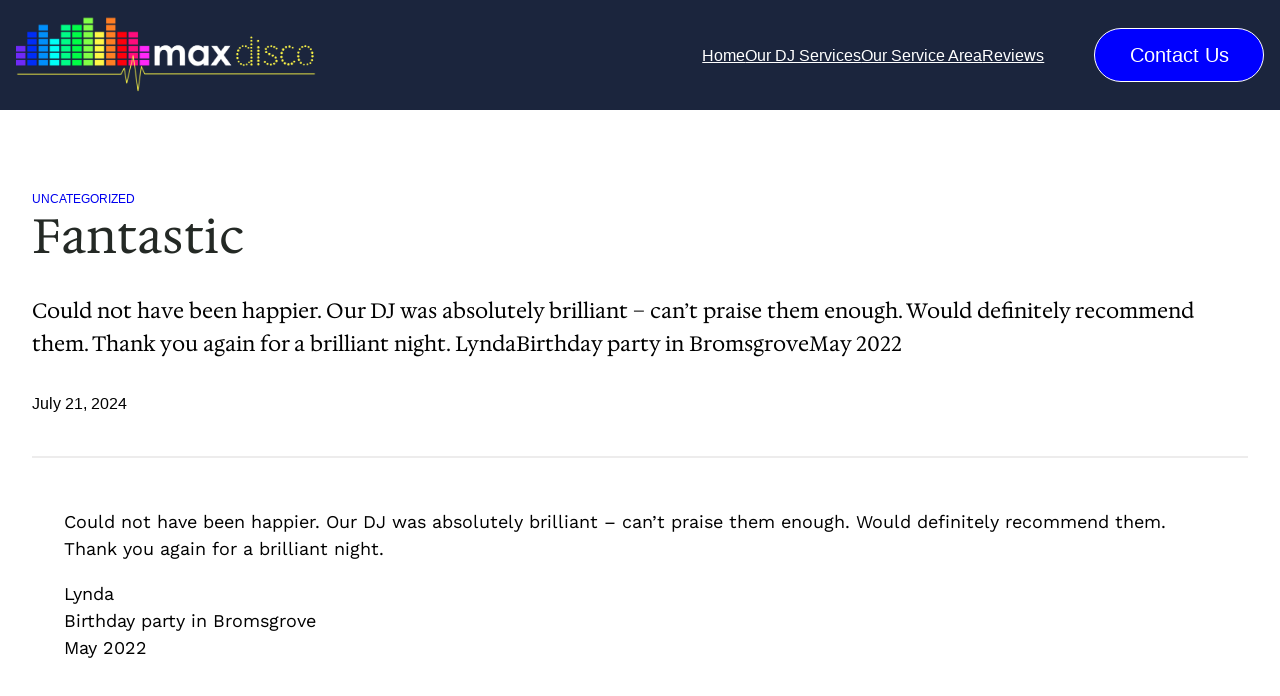

--- FILE ---
content_type: text/html; charset=UTF-8
request_url: https://maxdisco.co.uk/2024/07/21/fantastic-2/
body_size: 19973
content:
<!DOCTYPE html>
<html lang="en-US">
<head>
	<meta charset="UTF-8" />
	<meta name="viewport" content="width=device-width, initial-scale=1" />
<meta name='robots' content='max-image-preview:large' />
<title>Fantastic &#8211; MaxDisco</title>
<link rel="alternate" type="application/rss+xml" title="MaxDisco &raquo; Feed" href="https://maxdisco.co.uk/feed/" />
<link rel="alternate" type="application/rss+xml" title="MaxDisco &raquo; Comments Feed" href="https://maxdisco.co.uk/comments/feed/" />
<script>
window._wpemojiSettings = {"baseUrl":"https:\/\/s.w.org\/images\/core\/emoji\/15.0.3\/72x72\/","ext":".png","svgUrl":"https:\/\/s.w.org\/images\/core\/emoji\/15.0.3\/svg\/","svgExt":".svg","source":{"concatemoji":"https:\/\/maxdisco.co.uk\/wp-includes\/js\/wp-emoji-release.min.js?ver=6.5.7"}};
/*! This file is auto-generated */
!function(i,n){var o,s,e;function c(e){try{var t={supportTests:e,timestamp:(new Date).valueOf()};sessionStorage.setItem(o,JSON.stringify(t))}catch(e){}}function p(e,t,n){e.clearRect(0,0,e.canvas.width,e.canvas.height),e.fillText(t,0,0);var t=new Uint32Array(e.getImageData(0,0,e.canvas.width,e.canvas.height).data),r=(e.clearRect(0,0,e.canvas.width,e.canvas.height),e.fillText(n,0,0),new Uint32Array(e.getImageData(0,0,e.canvas.width,e.canvas.height).data));return t.every(function(e,t){return e===r[t]})}function u(e,t,n){switch(t){case"flag":return n(e,"\ud83c\udff3\ufe0f\u200d\u26a7\ufe0f","\ud83c\udff3\ufe0f\u200b\u26a7\ufe0f")?!1:!n(e,"\ud83c\uddfa\ud83c\uddf3","\ud83c\uddfa\u200b\ud83c\uddf3")&&!n(e,"\ud83c\udff4\udb40\udc67\udb40\udc62\udb40\udc65\udb40\udc6e\udb40\udc67\udb40\udc7f","\ud83c\udff4\u200b\udb40\udc67\u200b\udb40\udc62\u200b\udb40\udc65\u200b\udb40\udc6e\u200b\udb40\udc67\u200b\udb40\udc7f");case"emoji":return!n(e,"\ud83d\udc26\u200d\u2b1b","\ud83d\udc26\u200b\u2b1b")}return!1}function f(e,t,n){var r="undefined"!=typeof WorkerGlobalScope&&self instanceof WorkerGlobalScope?new OffscreenCanvas(300,150):i.createElement("canvas"),a=r.getContext("2d",{willReadFrequently:!0}),o=(a.textBaseline="top",a.font="600 32px Arial",{});return e.forEach(function(e){o[e]=t(a,e,n)}),o}function t(e){var t=i.createElement("script");t.src=e,t.defer=!0,i.head.appendChild(t)}"undefined"!=typeof Promise&&(o="wpEmojiSettingsSupports",s=["flag","emoji"],n.supports={everything:!0,everythingExceptFlag:!0},e=new Promise(function(e){i.addEventListener("DOMContentLoaded",e,{once:!0})}),new Promise(function(t){var n=function(){try{var e=JSON.parse(sessionStorage.getItem(o));if("object"==typeof e&&"number"==typeof e.timestamp&&(new Date).valueOf()<e.timestamp+604800&&"object"==typeof e.supportTests)return e.supportTests}catch(e){}return null}();if(!n){if("undefined"!=typeof Worker&&"undefined"!=typeof OffscreenCanvas&&"undefined"!=typeof URL&&URL.createObjectURL&&"undefined"!=typeof Blob)try{var e="postMessage("+f.toString()+"("+[JSON.stringify(s),u.toString(),p.toString()].join(",")+"));",r=new Blob([e],{type:"text/javascript"}),a=new Worker(URL.createObjectURL(r),{name:"wpTestEmojiSupports"});return void(a.onmessage=function(e){c(n=e.data),a.terminate(),t(n)})}catch(e){}c(n=f(s,u,p))}t(n)}).then(function(e){for(var t in e)n.supports[t]=e[t],n.supports.everything=n.supports.everything&&n.supports[t],"flag"!==t&&(n.supports.everythingExceptFlag=n.supports.everythingExceptFlag&&n.supports[t]);n.supports.everythingExceptFlag=n.supports.everythingExceptFlag&&!n.supports.flag,n.DOMReady=!1,n.readyCallback=function(){n.DOMReady=!0}}).then(function(){return e}).then(function(){var e;n.supports.everything||(n.readyCallback(),(e=n.source||{}).concatemoji?t(e.concatemoji):e.wpemoji&&e.twemoji&&(t(e.twemoji),t(e.wpemoji)))}))}((window,document),window._wpemojiSettings);
</script>
<style id='wp-block-site-logo-inline-css'>
.wp-block-site-logo{box-sizing:border-box;line-height:0}.wp-block-site-logo a{display:inline-block;line-height:0}.wp-block-site-logo.is-default-size img{height:auto;width:120px}.wp-block-site-logo img{height:auto;max-width:100%}.wp-block-site-logo a,.wp-block-site-logo img{border-radius:inherit}.wp-block-site-logo.aligncenter{margin-left:auto;margin-right:auto;text-align:center}.wp-block-site-logo.is-style-rounded{border-radius:9999px}
</style>
<style id='wp-block-navigation-link-inline-css'>
.wp-block-navigation .wp-block-navigation-item__label{overflow-wrap:break-word}.wp-block-navigation .wp-block-navigation-item__description{display:none}.link-ui-tools{border-top:1px solid #f0f0f0;padding:8px}.link-ui-block-inserter{padding-top:8px}.link-ui-block-inserter__back{margin-left:8px;text-transform:uppercase}.components-popover-pointer-events-trap{background-color:initial;cursor:pointer;inset:0;position:fixed;z-index:1000000}
</style>
<link rel='stylesheet' id='wp-block-navigation-css' href='https://maxdisco.co.uk/wp-includes/blocks/navigation/style.min.css?ver=6.5.7' media='all' />
<style id='wp-block-button-inline-css'>
.wp-block-button__link{box-sizing:border-box;cursor:pointer;display:inline-block;text-align:center;word-break:break-word}.wp-block-button__link.aligncenter{text-align:center}.wp-block-button__link.alignright{text-align:right}:where(.wp-block-button__link){border-radius:9999px;box-shadow:none;padding:calc(.667em + 2px) calc(1.333em + 2px);text-decoration:none}.wp-block-button[style*=text-decoration] .wp-block-button__link{text-decoration:inherit}.wp-block-buttons>.wp-block-button.has-custom-width{max-width:none}.wp-block-buttons>.wp-block-button.has-custom-width .wp-block-button__link{width:100%}.wp-block-buttons>.wp-block-button.has-custom-font-size .wp-block-button__link{font-size:inherit}.wp-block-buttons>.wp-block-button.wp-block-button__width-25{width:calc(25% - var(--wp--style--block-gap, .5em)*.75)}.wp-block-buttons>.wp-block-button.wp-block-button__width-50{width:calc(50% - var(--wp--style--block-gap, .5em)*.5)}.wp-block-buttons>.wp-block-button.wp-block-button__width-75{width:calc(75% - var(--wp--style--block-gap, .5em)*.25)}.wp-block-buttons>.wp-block-button.wp-block-button__width-100{flex-basis:100%;width:100%}.wp-block-buttons.is-vertical>.wp-block-button.wp-block-button__width-25{width:25%}.wp-block-buttons.is-vertical>.wp-block-button.wp-block-button__width-50{width:50%}.wp-block-buttons.is-vertical>.wp-block-button.wp-block-button__width-75{width:75%}.wp-block-button.is-style-squared,.wp-block-button__link.wp-block-button.is-style-squared{border-radius:0}.wp-block-button.no-border-radius,.wp-block-button__link.no-border-radius{border-radius:0!important}.wp-block-button .wp-block-button__link:where(.is-style-outline),.wp-block-button:where(.is-style-outline)>.wp-block-button__link{border:2px solid;padding:.667em 1.333em}.wp-block-button .wp-block-button__link:where(.is-style-outline):not(.has-text-color),.wp-block-button:where(.is-style-outline)>.wp-block-button__link:not(.has-text-color){color:currentColor}.wp-block-button .wp-block-button__link:where(.is-style-outline):not(.has-background),.wp-block-button:where(.is-style-outline)>.wp-block-button__link:not(.has-background){background-color:initial;background-image:none}.wp-block-button .wp-block-button__link:where(.has-border-color){border-width:initial}.wp-block-button .wp-block-button__link:where([style*=border-top-color]){border-top-width:medium}.wp-block-button .wp-block-button__link:where([style*=border-right-color]){border-right-width:medium}.wp-block-button .wp-block-button__link:where([style*=border-bottom-color]){border-bottom-width:medium}.wp-block-button .wp-block-button__link:where([style*=border-left-color]){border-left-width:medium}.wp-block-button .wp-block-button__link:where([style*=border-style]){border-width:initial}.wp-block-button .wp-block-button__link:where([style*=border-top-style]){border-top-width:medium}.wp-block-button .wp-block-button__link:where([style*=border-right-style]){border-right-width:medium}.wp-block-button .wp-block-button__link:where([style*=border-bottom-style]){border-bottom-width:medium}.wp-block-button .wp-block-button__link:where([style*=border-left-style]){border-left-width:medium}
</style>
<style id='wp-block-buttons-inline-css'>
.wp-block-buttons.is-vertical{flex-direction:column}.wp-block-buttons.is-vertical>.wp-block-button:last-child{margin-bottom:0}.wp-block-buttons>.wp-block-button{display:inline-block;margin:0}.wp-block-buttons.is-content-justification-left{justify-content:flex-start}.wp-block-buttons.is-content-justification-left.is-vertical{align-items:flex-start}.wp-block-buttons.is-content-justification-center{justify-content:center}.wp-block-buttons.is-content-justification-center.is-vertical{align-items:center}.wp-block-buttons.is-content-justification-right{justify-content:flex-end}.wp-block-buttons.is-content-justification-right.is-vertical{align-items:flex-end}.wp-block-buttons.is-content-justification-space-between{justify-content:space-between}.wp-block-buttons.aligncenter{text-align:center}.wp-block-buttons:not(.is-content-justification-space-between,.is-content-justification-right,.is-content-justification-left,.is-content-justification-center) .wp-block-button.aligncenter{margin-left:auto;margin-right:auto;width:100%}.wp-block-buttons[style*=text-decoration] .wp-block-button,.wp-block-buttons[style*=text-decoration] .wp-block-button__link{text-decoration:inherit}.wp-block-buttons.has-custom-font-size .wp-block-button__link{font-size:inherit}.wp-block-button.aligncenter{text-align:center}
</style>
<style id='wp-block-group-inline-css'>
.wp-block-group{box-sizing:border-box}
</style>
<style id='wp-block-columns-inline-css'>
.wp-block-columns{align-items:normal!important;box-sizing:border-box;display:flex;flex-wrap:wrap!important}@media (min-width:782px){.wp-block-columns{flex-wrap:nowrap!important}}.wp-block-columns.are-vertically-aligned-top{align-items:flex-start}.wp-block-columns.are-vertically-aligned-center{align-items:center}.wp-block-columns.are-vertically-aligned-bottom{align-items:flex-end}@media (max-width:781px){.wp-block-columns:not(.is-not-stacked-on-mobile)>.wp-block-column{flex-basis:100%!important}}@media (min-width:782px){.wp-block-columns:not(.is-not-stacked-on-mobile)>.wp-block-column{flex-basis:0;flex-grow:1}.wp-block-columns:not(.is-not-stacked-on-mobile)>.wp-block-column[style*=flex-basis]{flex-grow:0}}.wp-block-columns.is-not-stacked-on-mobile{flex-wrap:nowrap!important}.wp-block-columns.is-not-stacked-on-mobile>.wp-block-column{flex-basis:0;flex-grow:1}.wp-block-columns.is-not-stacked-on-mobile>.wp-block-column[style*=flex-basis]{flex-grow:0}:where(.wp-block-columns){margin-bottom:1.75em}:where(.wp-block-columns.has-background){padding:1.25em 2.375em}.wp-block-column{flex-grow:1;min-width:0;overflow-wrap:break-word;word-break:break-word}.wp-block-column.is-vertically-aligned-top{align-self:flex-start}.wp-block-column.is-vertically-aligned-center{align-self:center}.wp-block-column.is-vertically-aligned-bottom{align-self:flex-end}.wp-block-column.is-vertically-aligned-stretch{align-self:stretch}.wp-block-column.is-vertically-aligned-bottom,.wp-block-column.is-vertically-aligned-center,.wp-block-column.is-vertically-aligned-top{width:100%}
</style>
<style id='wp-block-post-featured-image-inline-css'>
.wp-block-post-featured-image{margin-left:0;margin-right:0}.wp-block-post-featured-image a{display:block;height:100%}.wp-block-post-featured-image img{box-sizing:border-box;height:auto;max-width:100%;vertical-align:bottom;width:100%}.wp-block-post-featured-image.alignfull img,.wp-block-post-featured-image.alignwide img{width:100%}.wp-block-post-featured-image .wp-block-post-featured-image__overlay.has-background-dim{background-color:#000;inset:0;position:absolute}.wp-block-post-featured-image{position:relative}.wp-block-post-featured-image .wp-block-post-featured-image__overlay.has-background-gradient{background-color:initial}.wp-block-post-featured-image .wp-block-post-featured-image__overlay.has-background-dim-0{opacity:0}.wp-block-post-featured-image .wp-block-post-featured-image__overlay.has-background-dim-10{opacity:.1}.wp-block-post-featured-image .wp-block-post-featured-image__overlay.has-background-dim-20{opacity:.2}.wp-block-post-featured-image .wp-block-post-featured-image__overlay.has-background-dim-30{opacity:.3}.wp-block-post-featured-image .wp-block-post-featured-image__overlay.has-background-dim-40{opacity:.4}.wp-block-post-featured-image .wp-block-post-featured-image__overlay.has-background-dim-50{opacity:.5}.wp-block-post-featured-image .wp-block-post-featured-image__overlay.has-background-dim-60{opacity:.6}.wp-block-post-featured-image .wp-block-post-featured-image__overlay.has-background-dim-70{opacity:.7}.wp-block-post-featured-image .wp-block-post-featured-image__overlay.has-background-dim-80{opacity:.8}.wp-block-post-featured-image .wp-block-post-featured-image__overlay.has-background-dim-90{opacity:.9}.wp-block-post-featured-image .wp-block-post-featured-image__overlay.has-background-dim-100{opacity:1}.wp-block-post-featured-image:where(.alignleft,.alignright){width:100%}
</style>
<style id='wp-block-post-terms-inline-css'>
.wp-block-post-terms{box-sizing:border-box}.wp-block-post-terms .wp-block-post-terms__separator{white-space:pre-wrap}
</style>
<style id='wp-block-post-title-inline-css'>
.wp-block-post-title{box-sizing:border-box;word-break:break-word}.wp-block-post-title a{display:inline-block}
</style>
<style id='wp-block-paragraph-inline-css'>
.is-small-text{font-size:.875em}.is-regular-text{font-size:1em}.is-large-text{font-size:2.25em}.is-larger-text{font-size:3em}.has-drop-cap:not(:focus):first-letter{float:left;font-size:8.4em;font-style:normal;font-weight:100;line-height:.68;margin:.05em .1em 0 0;text-transform:uppercase}body.rtl .has-drop-cap:not(:focus):first-letter{float:none;margin-left:.1em}p.has-drop-cap.has-background{overflow:hidden}p.has-background{padding:1.25em 2.375em}:where(p.has-text-color:not(.has-link-color)) a{color:inherit}p.has-text-align-left[style*="writing-mode:vertical-lr"],p.has-text-align-right[style*="writing-mode:vertical-rl"]{rotate:180deg}
</style>
<style id='wp-block-post-excerpt-inline-css'>
:where(.wp-block-post-excerpt){margin-bottom:var(--wp--style--block-gap);margin-top:var(--wp--style--block-gap)}.wp-block-post-excerpt__excerpt{margin-bottom:0;margin-top:0}.wp-block-post-excerpt__more-text{margin-bottom:0;margin-top:var(--wp--style--block-gap)}.wp-block-post-excerpt__more-link{display:inline-block}
</style>
<style id='wp-block-post-date-inline-css'>
.wp-block-post-date{box-sizing:border-box}
</style>
<style id='wp-block-separator-inline-css'>
@charset "UTF-8";.wp-block-separator{border:none;border-top:2px solid}.wp-block-separator.is-style-dots{background:none!important;border:none;height:auto;line-height:1;text-align:center}.wp-block-separator.is-style-dots:before{color:currentColor;content:"···";font-family:serif;font-size:1.5em;letter-spacing:2em;padding-left:2em}
</style>
<style id='wp-block-post-author-inline-css'>
.wp-block-post-author{display:flex;flex-wrap:wrap}.wp-block-post-author__byline{font-size:.5em;margin-bottom:0;margin-top:0;width:100%}.wp-block-post-author__avatar{margin-right:1em}.wp-block-post-author__bio{font-size:.7em;margin-bottom:.7em}.wp-block-post-author__content{flex-basis:0;flex-grow:1}.wp-block-post-author__name{margin:0}
</style>
<style id='wp-block-post-navigation-link-inline-css'>
.wp-block-post-navigation-link .wp-block-post-navigation-link__arrow-previous{display:inline-block;margin-right:1ch}.wp-block-post-navigation-link .wp-block-post-navigation-link__arrow-previous:not(.is-arrow-chevron){transform:scaleX(1)}.wp-block-post-navigation-link .wp-block-post-navigation-link__arrow-next{display:inline-block;margin-left:1ch}.wp-block-post-navigation-link .wp-block-post-navigation-link__arrow-next:not(.is-arrow-chevron){transform:scaleX(1)}.wp-block-post-navigation-link.has-text-align-left[style*="writing-mode: vertical-lr"],.wp-block-post-navigation-link.has-text-align-right[style*="writing-mode: vertical-rl"]{rotate:180deg}
</style>
<style id='wp-block-comments-inline-css'>
.wp-block-post-comments{box-sizing:border-box}.wp-block-post-comments .alignleft{float:left}.wp-block-post-comments .alignright{float:right}.wp-block-post-comments .navigation:after{clear:both;content:"";display:table}.wp-block-post-comments .commentlist{clear:both;list-style:none;margin:0;padding:0}.wp-block-post-comments .commentlist .comment{min-height:2.25em;padding-left:3.25em}.wp-block-post-comments .commentlist .comment p{font-size:1em;line-height:1.8;margin:1em 0}.wp-block-post-comments .commentlist .children{list-style:none;margin:0;padding:0}.wp-block-post-comments .comment-author{line-height:1.5}.wp-block-post-comments .comment-author .avatar{border-radius:1.5em;display:block;float:left;height:2.5em;margin-right:.75em;margin-top:.5em;width:2.5em}.wp-block-post-comments .comment-author cite{font-style:normal}.wp-block-post-comments .comment-meta{font-size:.875em;line-height:1.5}.wp-block-post-comments .comment-meta b{font-weight:400}.wp-block-post-comments .comment-meta .comment-awaiting-moderation{display:block;margin-bottom:1em;margin-top:1em}.wp-block-post-comments .comment-body .commentmetadata{font-size:.875em}.wp-block-post-comments .comment-form-author label,.wp-block-post-comments .comment-form-comment label,.wp-block-post-comments .comment-form-email label,.wp-block-post-comments .comment-form-url label{display:block;margin-bottom:.25em}.wp-block-post-comments .comment-form input:not([type=submit]):not([type=checkbox]),.wp-block-post-comments .comment-form textarea{box-sizing:border-box;display:block;width:100%}.wp-block-post-comments .comment-form-cookies-consent{display:flex;gap:.25em}.wp-block-post-comments .comment-form-cookies-consent #wp-comment-cookies-consent{margin-top:.35em}.wp-block-post-comments .comment-reply-title{margin-bottom:0}.wp-block-post-comments .comment-reply-title :where(small){font-size:var(--wp--preset--font-size--medium,smaller);margin-left:.5em}.wp-block-post-comments .reply{font-size:.875em;margin-bottom:1.4em}.wp-block-post-comments input:not([type=submit]),.wp-block-post-comments textarea{border:1px solid #949494;font-family:inherit;font-size:1em}.wp-block-post-comments input:not([type=submit]):not([type=checkbox]),.wp-block-post-comments textarea{padding:calc(.667em + 2px)}:where(.wp-block-post-comments input[type=submit]){border:none}
</style>
<style id='wp-block-heading-inline-css'>
h1.has-background,h2.has-background,h3.has-background,h4.has-background,h5.has-background,h6.has-background{padding:1.25em 2.375em}h1.has-text-align-left[style*=writing-mode]:where([style*=vertical-lr]),h1.has-text-align-right[style*=writing-mode]:where([style*=vertical-rl]),h2.has-text-align-left[style*=writing-mode]:where([style*=vertical-lr]),h2.has-text-align-right[style*=writing-mode]:where([style*=vertical-rl]),h3.has-text-align-left[style*=writing-mode]:where([style*=vertical-lr]),h3.has-text-align-right[style*=writing-mode]:where([style*=vertical-rl]),h4.has-text-align-left[style*=writing-mode]:where([style*=vertical-lr]),h4.has-text-align-right[style*=writing-mode]:where([style*=vertical-rl]),h5.has-text-align-left[style*=writing-mode]:where([style*=vertical-lr]),h5.has-text-align-right[style*=writing-mode]:where([style*=vertical-rl]),h6.has-text-align-left[style*=writing-mode]:where([style*=vertical-lr]),h6.has-text-align-right[style*=writing-mode]:where([style*=vertical-rl]){rotate:180deg}
</style>
<style id='wp-block-post-template-inline-css'>
.wp-block-post-template{list-style:none;margin-bottom:0;margin-top:0;max-width:100%;padding:0}.wp-block-post-template.wp-block-post-template{background:none}.wp-block-post-template.is-flex-container{display:flex;flex-direction:row;flex-wrap:wrap;gap:1.25em}.wp-block-post-template.is-flex-container>li{margin:0;width:100%}@media (min-width:600px){.wp-block-post-template.is-flex-container.is-flex-container.columns-2>li{width:calc(50% - .625em)}.wp-block-post-template.is-flex-container.is-flex-container.columns-3>li{width:calc(33.33333% - .83333em)}.wp-block-post-template.is-flex-container.is-flex-container.columns-4>li{width:calc(25% - .9375em)}.wp-block-post-template.is-flex-container.is-flex-container.columns-5>li{width:calc(20% - 1em)}.wp-block-post-template.is-flex-container.is-flex-container.columns-6>li{width:calc(16.66667% - 1.04167em)}}@media (max-width:600px){.wp-block-post-template-is-layout-grid.wp-block-post-template-is-layout-grid.wp-block-post-template-is-layout-grid.wp-block-post-template-is-layout-grid{grid-template-columns:1fr}}.wp-block-post-template-is-layout-constrained>li>.alignright,.wp-block-post-template-is-layout-flow>li>.alignright{float:right;margin-inline-end:0;margin-inline-start:2em}.wp-block-post-template-is-layout-constrained>li>.alignleft,.wp-block-post-template-is-layout-flow>li>.alignleft{float:left;margin-inline-end:2em;margin-inline-start:0}.wp-block-post-template-is-layout-constrained>li>.aligncenter,.wp-block-post-template-is-layout-flow>li>.aligncenter{margin-inline-end:auto;margin-inline-start:auto}
</style>
<style id='wp-emoji-styles-inline-css'>

	img.wp-smiley, img.emoji {
		display: inline !important;
		border: none !important;
		box-shadow: none !important;
		height: 1em !important;
		width: 1em !important;
		margin: 0 0.07em !important;
		vertical-align: -0.1em !important;
		background: none !important;
		padding: 0 !important;
	}
</style>
<style id='wp-block-library-inline-css'>
:root{--wp-admin-theme-color:#007cba;--wp-admin-theme-color--rgb:0,124,186;--wp-admin-theme-color-darker-10:#006ba1;--wp-admin-theme-color-darker-10--rgb:0,107,161;--wp-admin-theme-color-darker-20:#005a87;--wp-admin-theme-color-darker-20--rgb:0,90,135;--wp-admin-border-width-focus:2px;--wp-block-synced-color:#7a00df;--wp-block-synced-color--rgb:122,0,223;--wp-bound-block-color:#9747ff}@media (min-resolution:192dpi){:root{--wp-admin-border-width-focus:1.5px}}.wp-element-button{cursor:pointer}:root{--wp--preset--font-size--normal:16px;--wp--preset--font-size--huge:42px}:root .has-very-light-gray-background-color{background-color:#eee}:root .has-very-dark-gray-background-color{background-color:#313131}:root .has-very-light-gray-color{color:#eee}:root .has-very-dark-gray-color{color:#313131}:root .has-vivid-green-cyan-to-vivid-cyan-blue-gradient-background{background:linear-gradient(135deg,#00d084,#0693e3)}:root .has-purple-crush-gradient-background{background:linear-gradient(135deg,#34e2e4,#4721fb 50%,#ab1dfe)}:root .has-hazy-dawn-gradient-background{background:linear-gradient(135deg,#faaca8,#dad0ec)}:root .has-subdued-olive-gradient-background{background:linear-gradient(135deg,#fafae1,#67a671)}:root .has-atomic-cream-gradient-background{background:linear-gradient(135deg,#fdd79a,#004a59)}:root .has-nightshade-gradient-background{background:linear-gradient(135deg,#330968,#31cdcf)}:root .has-midnight-gradient-background{background:linear-gradient(135deg,#020381,#2874fc)}.has-regular-font-size{font-size:1em}.has-larger-font-size{font-size:2.625em}.has-normal-font-size{font-size:var(--wp--preset--font-size--normal)}.has-huge-font-size{font-size:var(--wp--preset--font-size--huge)}.has-text-align-center{text-align:center}.has-text-align-left{text-align:left}.has-text-align-right{text-align:right}#end-resizable-editor-section{display:none}.aligncenter{clear:both}.items-justified-left{justify-content:flex-start}.items-justified-center{justify-content:center}.items-justified-right{justify-content:flex-end}.items-justified-space-between{justify-content:space-between}.screen-reader-text{border:0;clip:rect(1px,1px,1px,1px);-webkit-clip-path:inset(50%);clip-path:inset(50%);height:1px;margin:-1px;overflow:hidden;padding:0;position:absolute;width:1px;word-wrap:normal!important}.screen-reader-text:focus{background-color:#ddd;clip:auto!important;-webkit-clip-path:none;clip-path:none;color:#444;display:block;font-size:1em;height:auto;left:5px;line-height:normal;padding:15px 23px 14px;text-decoration:none;top:5px;width:auto;z-index:100000}html :where(.has-border-color){border-style:solid}html :where([style*=border-top-color]){border-top-style:solid}html :where([style*=border-right-color]){border-right-style:solid}html :where([style*=border-bottom-color]){border-bottom-style:solid}html :where([style*=border-left-color]){border-left-style:solid}html :where([style*=border-width]){border-style:solid}html :where([style*=border-top-width]){border-top-style:solid}html :where([style*=border-right-width]){border-right-style:solid}html :where([style*=border-bottom-width]){border-bottom-style:solid}html :where([style*=border-left-width]){border-left-style:solid}html :where(img[class*=wp-image-]){height:auto;max-width:100%}:where(figure){margin:0 0 1em}html :where(.is-position-sticky){--wp-admin--admin-bar--position-offset:var(--wp-admin--admin-bar--height,0px)}@media screen and (max-width:600px){html :where(.is-position-sticky){--wp-admin--admin-bar--position-offset:0px}}
</style>
<link rel='stylesheet' id='variations-editor-frontend-style-css' href='https://maxdisco.co.uk/wp-content/themes/variations/assets/css/editor-frontend.css?ver=4.3.0' media='all' />
<style id='global-styles-inline-css'>
body{--wp--preset--color--black: #000000;--wp--preset--color--cyan-bluish-gray: #abb8c3;--wp--preset--color--white: #ffffff;--wp--preset--color--pale-pink: #f78da7;--wp--preset--color--vivid-red: #cf2e2e;--wp--preset--color--luminous-vivid-orange: #ff6900;--wp--preset--color--luminous-vivid-amber: #fcb900;--wp--preset--color--light-green-cyan: #7bdcb5;--wp--preset--color--vivid-green-cyan: #00d084;--wp--preset--color--pale-cyan-blue: #8ed1fc;--wp--preset--color--vivid-cyan-blue: #0693e3;--wp--preset--color--vivid-purple: #9b51e0;--wp--preset--gradient--vivid-cyan-blue-to-vivid-purple: linear-gradient(135deg,rgba(6,147,227,1) 0%,rgb(155,81,224) 100%);--wp--preset--gradient--light-green-cyan-to-vivid-green-cyan: linear-gradient(135deg,rgb(122,220,180) 0%,rgb(0,208,130) 100%);--wp--preset--gradient--luminous-vivid-amber-to-luminous-vivid-orange: linear-gradient(135deg,rgba(252,185,0,1) 0%,rgba(255,105,0,1) 100%);--wp--preset--gradient--luminous-vivid-orange-to-vivid-red: linear-gradient(135deg,rgba(255,105,0,1) 0%,rgb(207,46,46) 100%);--wp--preset--gradient--very-light-gray-to-cyan-bluish-gray: linear-gradient(135deg,rgb(238,238,238) 0%,rgb(169,184,195) 100%);--wp--preset--gradient--cool-to-warm-spectrum: linear-gradient(135deg,rgb(74,234,220) 0%,rgb(151,120,209) 20%,rgb(207,42,186) 40%,rgb(238,44,130) 60%,rgb(251,105,98) 80%,rgb(254,248,76) 100%);--wp--preset--gradient--blush-light-purple: linear-gradient(135deg,rgb(255,206,236) 0%,rgb(152,150,240) 100%);--wp--preset--gradient--blush-bordeaux: linear-gradient(135deg,rgb(254,205,165) 0%,rgb(254,45,45) 50%,rgb(107,0,62) 100%);--wp--preset--gradient--luminous-dusk: linear-gradient(135deg,rgb(255,203,112) 0%,rgb(199,81,192) 50%,rgb(65,88,208) 100%);--wp--preset--gradient--pale-ocean: linear-gradient(135deg,rgb(255,245,203) 0%,rgb(182,227,212) 50%,rgb(51,167,181) 100%);--wp--preset--gradient--electric-grass: linear-gradient(135deg,rgb(202,248,128) 0%,rgb(113,206,126) 100%);--wp--preset--gradient--midnight: linear-gradient(135deg,rgb(2,3,129) 0%,rgb(40,116,252) 100%);--wp--preset--font-size--small: 13px;--wp--preset--font-size--medium: clamp(14px, 0.875rem + ((1vw - 3.2px) * 0.682), 20px);--wp--preset--font-size--large: clamp(22.041px, 1.378rem + ((1vw - 3.2px) * 1.586), 36px);--wp--preset--font-size--x-large: clamp(25.014px, 1.563rem + ((1vw - 3.2px) * 1.93), 42px);--wp--preset--font-family--system-font: -apple-system,BlinkMacSystemFont,"Segoe UI",Roboto,Oxygen-Sans,Ubuntu,Cantarell,"Helvetica Neue",sans-serif;--wp--preset--font-family--work-sans-regular: Work Sans;--wp--preset--font-family--prata-regular: Prata;--wp--preset--font-family--ibm-plex-sans-thin: IBM Plex Sans Thin;--wp--preset--font-family--ibm-plex-sans: IBM Plex Sans;--wp--preset--font-family--inter: Inter;--wp--preset--font-family--hedvig-letters-serif-regular: Hedvig Letters Serif;--wp--preset--font-family--young-serif-regular: Young Serif;--wp--preset--shadow--natural: 6px 6px 9px rgba(0, 0, 0, 0.2);--wp--preset--shadow--deep: 12px 12px 50px rgba(0, 0, 0, 0.4);--wp--preset--shadow--sharp: 6px 6px 0px rgba(0, 0, 0, 0.2);--wp--preset--shadow--outlined: 6px 6px 0px -3px rgba(255, 255, 255, 1), 6px 6px rgba(0, 0, 0, 1);--wp--preset--shadow--crisp: 6px 6px 0px rgba(0, 0, 0, 1);}body { margin: 0;--wp--style--global--content-size: 650px;--wp--style--global--wide-size: 1200px; }.wp-site-blocks { padding-top: var(--wp--style--root--padding-top); padding-bottom: var(--wp--style--root--padding-bottom); }.has-global-padding { padding-right: var(--wp--style--root--padding-right); padding-left: var(--wp--style--root--padding-left); }.has-global-padding :where(.has-global-padding:not(.wp-block-block)) { padding-right: 0; padding-left: 0; }.has-global-padding > .alignfull { margin-right: calc(var(--wp--style--root--padding-right) * -1); margin-left: calc(var(--wp--style--root--padding-left) * -1); }.has-global-padding :where(.has-global-padding:not(.wp-block-block)) > .alignfull { margin-right: 0; margin-left: 0; }.has-global-padding > .alignfull:where(:not(.has-global-padding):not(.is-layout-flex):not(.is-layout-grid)) > :where([class*="wp-block-"]:not(.alignfull):not([class*="__"]),p,h1,h2,h3,h4,h5,h6,ul,ol) { padding-right: var(--wp--style--root--padding-right); padding-left: var(--wp--style--root--padding-left); }.has-global-padding :where(.has-global-padding) > .alignfull:where(:not(.has-global-padding)) > :where([class*="wp-block-"]:not(.alignfull):not([class*="__"]),p,h1,h2,h3,h4,h5,h6,ul,ol) { padding-right: 0; padding-left: 0; }.wp-site-blocks > .alignleft { float: left; margin-right: 2em; }.wp-site-blocks > .alignright { float: right; margin-left: 2em; }.wp-site-blocks > .aligncenter { justify-content: center; margin-left: auto; margin-right: auto; }:where(.wp-site-blocks) > * { margin-block-start: 1.5rem; margin-block-end: 0; }:where(.wp-site-blocks) > :first-child:first-child { margin-block-start: 0; }:where(.wp-site-blocks) > :last-child:last-child { margin-block-end: 0; }body { --wp--style--block-gap: 1.5rem; }:where(body .is-layout-flow)  > :first-child:first-child{margin-block-start: 0;}:where(body .is-layout-flow)  > :last-child:last-child{margin-block-end: 0;}:where(body .is-layout-flow)  > *{margin-block-start: 1.5rem;margin-block-end: 0;}:where(body .is-layout-constrained)  > :first-child:first-child{margin-block-start: 0;}:where(body .is-layout-constrained)  > :last-child:last-child{margin-block-end: 0;}:where(body .is-layout-constrained)  > *{margin-block-start: 1.5rem;margin-block-end: 0;}:where(body .is-layout-flex) {gap: 1.5rem;}:where(body .is-layout-grid) {gap: 1.5rem;}body .is-layout-flow > .alignleft{float: left;margin-inline-start: 0;margin-inline-end: 2em;}body .is-layout-flow > .alignright{float: right;margin-inline-start: 2em;margin-inline-end: 0;}body .is-layout-flow > .aligncenter{margin-left: auto !important;margin-right: auto !important;}body .is-layout-constrained > .alignleft{float: left;margin-inline-start: 0;margin-inline-end: 2em;}body .is-layout-constrained > .alignright{float: right;margin-inline-start: 2em;margin-inline-end: 0;}body .is-layout-constrained > .aligncenter{margin-left: auto !important;margin-right: auto !important;}body .is-layout-constrained > :where(:not(.alignleft):not(.alignright):not(.alignfull)){max-width: var(--wp--style--global--content-size);margin-left: auto !important;margin-right: auto !important;}body .is-layout-constrained > .alignwide{max-width: var(--wp--style--global--wide-size);}body .is-layout-flex{display: flex;}body .is-layout-flex{flex-wrap: wrap;align-items: center;}body .is-layout-flex > *{margin: 0;}body .is-layout-grid{display: grid;}body .is-layout-grid > *{margin: 0;}body{background-color: #ffffff;color: #000000;font-family: var(--wp--preset--font-family--system-font);font-size: clamp(0.875rem, 0.875rem + ((1vw - 0.2rem) * 0.455), 1.125rem);line-height: 1.6;--wp--style--root--padding-top: 0;--wp--style--root--padding-right: clamp(1.5rem, 5vw, 2rem);--wp--style--root--padding-bottom: 0;--wp--style--root--padding-left: clamp(1.5rem, 5vw, 2rem);}a:where(:not(.wp-element-button)){color: #000000;text-decoration: underline;}a:where(:not(.wp-element-button)):hover{text-decoration: none;}a:where(:not(.wp-element-button)):focus{text-decoration: underline;}a:where(:not(.wp-element-button)):active{text-decoration: none;}h1, h2, h3, h4, h5, h6{font-weight: 400;line-height: 1.4;}h1{font-size: clamp(2.032rem, 2.032rem + ((1vw - 0.2rem) * 2.896), 3.625rem);line-height: 1.2;}h2{font-size: clamp(2.625rem, calc(2.625rem + ((1vw - 0.48rem) * 8.4135)), 3.25rem);line-height: 1.2;}h3{font-size: clamp(1.378rem, 1.378rem + ((1vw - 0.2rem) * 1.585), 2.25rem);}h4{font-size: clamp(1.119rem, 1.119rem + ((1vw - 0.2rem) * 1.147), 1.75rem);}h5{font-size: clamp(0.875rem, 0.875rem + ((1vw - 0.2rem) * 0.455), 1.125rem);font-weight: 700;text-transform: uppercase;}h6{font-size: clamp(0.875rem, 0.875rem + ((1vw - 0.2rem) * 0.455), 1.125rem);text-transform: uppercase;}.wp-element-button, .wp-block-button__link{background-color: blue;border-radius: 0;border-width: 0;color: #ffffff;font-family: inherit;font-size: inherit;line-height: inherit;padding: calc(0.667em + 2px) calc(1.333em + 2px);text-decoration: none;}.wp-element-button:visited, .wp-block-button__link:visited{color: #000000;}.wp-element-button:hover, .wp-block-button__link:hover{background-color: #000000;color: #ffffff;}.wp-element-button:focus, .wp-block-button__link:focus{background-color: #000000;color: #ffffff;}.wp-element-button:active, .wp-block-button__link:active{background-color: #000000;color: #ffffff;}.has-black-color{color: var(--wp--preset--color--black) !important;}.has-cyan-bluish-gray-color{color: var(--wp--preset--color--cyan-bluish-gray) !important;}.has-white-color{color: var(--wp--preset--color--white) !important;}.has-pale-pink-color{color: var(--wp--preset--color--pale-pink) !important;}.has-vivid-red-color{color: var(--wp--preset--color--vivid-red) !important;}.has-luminous-vivid-orange-color{color: var(--wp--preset--color--luminous-vivid-orange) !important;}.has-luminous-vivid-amber-color{color: var(--wp--preset--color--luminous-vivid-amber) !important;}.has-light-green-cyan-color{color: var(--wp--preset--color--light-green-cyan) !important;}.has-vivid-green-cyan-color{color: var(--wp--preset--color--vivid-green-cyan) !important;}.has-pale-cyan-blue-color{color: var(--wp--preset--color--pale-cyan-blue) !important;}.has-vivid-cyan-blue-color{color: var(--wp--preset--color--vivid-cyan-blue) !important;}.has-vivid-purple-color{color: var(--wp--preset--color--vivid-purple) !important;}.has-black-background-color{background-color: var(--wp--preset--color--black) !important;}.has-cyan-bluish-gray-background-color{background-color: var(--wp--preset--color--cyan-bluish-gray) !important;}.has-white-background-color{background-color: var(--wp--preset--color--white) !important;}.has-pale-pink-background-color{background-color: var(--wp--preset--color--pale-pink) !important;}.has-vivid-red-background-color{background-color: var(--wp--preset--color--vivid-red) !important;}.has-luminous-vivid-orange-background-color{background-color: var(--wp--preset--color--luminous-vivid-orange) !important;}.has-luminous-vivid-amber-background-color{background-color: var(--wp--preset--color--luminous-vivid-amber) !important;}.has-light-green-cyan-background-color{background-color: var(--wp--preset--color--light-green-cyan) !important;}.has-vivid-green-cyan-background-color{background-color: var(--wp--preset--color--vivid-green-cyan) !important;}.has-pale-cyan-blue-background-color{background-color: var(--wp--preset--color--pale-cyan-blue) !important;}.has-vivid-cyan-blue-background-color{background-color: var(--wp--preset--color--vivid-cyan-blue) !important;}.has-vivid-purple-background-color{background-color: var(--wp--preset--color--vivid-purple) !important;}.has-black-border-color{border-color: var(--wp--preset--color--black) !important;}.has-cyan-bluish-gray-border-color{border-color: var(--wp--preset--color--cyan-bluish-gray) !important;}.has-white-border-color{border-color: var(--wp--preset--color--white) !important;}.has-pale-pink-border-color{border-color: var(--wp--preset--color--pale-pink) !important;}.has-vivid-red-border-color{border-color: var(--wp--preset--color--vivid-red) !important;}.has-luminous-vivid-orange-border-color{border-color: var(--wp--preset--color--luminous-vivid-orange) !important;}.has-luminous-vivid-amber-border-color{border-color: var(--wp--preset--color--luminous-vivid-amber) !important;}.has-light-green-cyan-border-color{border-color: var(--wp--preset--color--light-green-cyan) !important;}.has-vivid-green-cyan-border-color{border-color: var(--wp--preset--color--vivid-green-cyan) !important;}.has-pale-cyan-blue-border-color{border-color: var(--wp--preset--color--pale-cyan-blue) !important;}.has-vivid-cyan-blue-border-color{border-color: var(--wp--preset--color--vivid-cyan-blue) !important;}.has-vivid-purple-border-color{border-color: var(--wp--preset--color--vivid-purple) !important;}.has-vivid-cyan-blue-to-vivid-purple-gradient-background{background: var(--wp--preset--gradient--vivid-cyan-blue-to-vivid-purple) !important;}.has-light-green-cyan-to-vivid-green-cyan-gradient-background{background: var(--wp--preset--gradient--light-green-cyan-to-vivid-green-cyan) !important;}.has-luminous-vivid-amber-to-luminous-vivid-orange-gradient-background{background: var(--wp--preset--gradient--luminous-vivid-amber-to-luminous-vivid-orange) !important;}.has-luminous-vivid-orange-to-vivid-red-gradient-background{background: var(--wp--preset--gradient--luminous-vivid-orange-to-vivid-red) !important;}.has-very-light-gray-to-cyan-bluish-gray-gradient-background{background: var(--wp--preset--gradient--very-light-gray-to-cyan-bluish-gray) !important;}.has-cool-to-warm-spectrum-gradient-background{background: var(--wp--preset--gradient--cool-to-warm-spectrum) !important;}.has-blush-light-purple-gradient-background{background: var(--wp--preset--gradient--blush-light-purple) !important;}.has-blush-bordeaux-gradient-background{background: var(--wp--preset--gradient--blush-bordeaux) !important;}.has-luminous-dusk-gradient-background{background: var(--wp--preset--gradient--luminous-dusk) !important;}.has-pale-ocean-gradient-background{background: var(--wp--preset--gradient--pale-ocean) !important;}.has-electric-grass-gradient-background{background: var(--wp--preset--gradient--electric-grass) !important;}.has-midnight-gradient-background{background: var(--wp--preset--gradient--midnight) !important;}.has-small-font-size{font-size: var(--wp--preset--font-size--small) !important;}.has-medium-font-size{font-size: var(--wp--preset--font-size--medium) !important;}.has-large-font-size{font-size: var(--wp--preset--font-size--large) !important;}.has-x-large-font-size{font-size: var(--wp--preset--font-size--x-large) !important;}.has-system-font-font-family{font-family: var(--wp--preset--font-family--system-font) !important;}.has-work-sans-regular-font-family{font-family: var(--wp--preset--font-family--work-sans-regular) !important;}.has-prata-regular-font-family{font-family: var(--wp--preset--font-family--prata-regular) !important;}.has-ibm-plex-sans-thin-font-family{font-family: var(--wp--preset--font-family--ibm-plex-sans-thin) !important;}.has-ibm-plex-sans-font-family{font-family: var(--wp--preset--font-family--ibm-plex-sans) !important;}.has-inter-font-family{font-family: var(--wp--preset--font-family--inter) !important;}.has-hedvig-letters-serif-regular-font-family{font-family: var(--wp--preset--font-family--hedvig-letters-serif-regular) !important;}.has-young-serif-regular-font-family{font-family: var(--wp--preset--font-family--young-serif-regular) !important;}
.wp-block-navigation{font-size: clamp(0.875rem, 0.875rem + ((1vw - 0.2rem) * 0.227), 1rem);}
.wp-block-navigation a:where(:not(.wp-element-button)){color: inherit;text-decoration: none;}
.wp-block-navigation a:where(:not(.wp-element-button)):hover{text-decoration: none;}
.wp-block-navigation a:where(:not(.wp-element-button)):focus{text-decoration: none;}
.wp-block-navigation a:where(:not(.wp-element-button)):active{text-decoration: none;}
.wp-block-button .wp-block-button__link{border-radius: 30px;border-top-color: #ffffff;border-top-width: 1px;border-top-style: solid;border-right-color: #ffffff;border-right-width: 1px;border-right-style: solid;border-bottom-color: #ffffff;border-bottom-width: 1px;border-bottom-style: solid;border-left-color: #ffffff;border-left-width: 1px;border-left-style: solid;color: #ffffff;padding-top: 10px;padding-right: 20px;padding-bottom: 10px;padding-left: 20px;}
.wp-block-button .wp-block-button__link a:where(:not(.wp-element-button)){color: #ffffff;}
.wp-block-post-author{font-size: clamp(0.875rem, 0.875rem + ((1vw - 0.2rem) * 0.227), 1rem);}
.wp-block-post-date{font-size: clamp(0.875rem, 0.875rem + ((1vw - 0.2rem) * 0.227), 1rem);font-weight: 400;}
.wp-block-post-date a:where(:not(.wp-element-button)){text-decoration: none;}
.wp-block-post-date a:where(:not(.wp-element-button)):hover{text-decoration: underline;}
.wp-block-post-excerpt{font-size: clamp(0.875rem, 0.875rem + ((1vw - 0.2rem) * 0.455), 1.125rem);}
.wp-block-post-terms{font-size: clamp(0.875rem, 0.875rem + ((1vw - 0.2rem) * 0.227), 1rem);}
.wp-block-post-title{font-weight: 400;margin-top: 1.25rem;margin-bottom: 1.25rem;}
.wp-block-post-title a:where(:not(.wp-element-button)){text-decoration: none;}
.wp-block-post-title a:where(:not(.wp-element-button)):hover{text-decoration: underline;}
.wp-block-post-title a:where(:not(.wp-element-button)):focus{text-decoration: underline;}
.wp-block-post-title a:where(:not(.wp-element-button)):active{text-decoration: none;}
.wp-block-separator{}.wp-block-separator:not(.is-style-wide):not(.is-style-dots):not(.alignwide):not(.alignfull){width: 100px}
</style>
<style id='core-block-supports-inline-css'>
.wp-elements-ce29bdce391bf504427edfd617c7b5da a:where(:not(.wp-element-button)){color:#ffffff;}.wp-container-core-navigation-is-layout-1.wp-container-core-navigation-is-layout-1{gap:40px;justify-content:flex-end;}.wp-container-content-2{flex-basis:100%;}.wp-container-core-buttons-is-layout-1.wp-container-core-buttons-is-layout-1{gap:0px;justify-content:flex-start;}.wp-container-core-group-is-layout-1.wp-container-core-group-is-layout-1{flex-wrap:nowrap;}.wp-container-core-columns-is-layout-1.wp-container-core-columns-is-layout-1{flex-wrap:nowrap;gap:0px 0px;}.wp-container-core-group-is-layout-2.wp-container-core-group-is-layout-2 > :where(:not(.alignleft):not(.alignright):not(.alignfull)){max-width:1140px;margin-left:auto !important;margin-right:auto !important;}.wp-container-core-group-is-layout-2.wp-container-core-group-is-layout-2 > .alignwide{max-width:1140px;}.wp-container-core-group-is-layout-2.wp-container-core-group-is-layout-2 .alignfull{max-width:none;}.wp-container-core-group-is-layout-2.wp-container-core-group-is-layout-2 > .alignfull{margin-right:calc(1rem * -1);margin-left:calc(1rem * -1);}.wp-container-core-group-is-layout-2.wp-container-core-group-is-layout-2 > *{margin-block-start:0;margin-block-end:0;}.wp-container-core-group-is-layout-2.wp-container-core-group-is-layout-2.wp-container-core-group-is-layout-2.wp-container-core-group-is-layout-2 > * + *{margin-block-start:0;margin-block-end:0;}.wp-container-core-group-is-layout-3.wp-container-core-group-is-layout-3 > :where(:not(.alignleft):not(.alignright):not(.alignfull)){max-width:100%;margin-left:auto !important;margin-right:auto !important;}.wp-container-core-group-is-layout-3.wp-container-core-group-is-layout-3 > .alignwide{max-width:100%;}.wp-container-core-group-is-layout-3.wp-container-core-group-is-layout-3 .alignfull{max-width:none;}.wp-container-core-group-is-layout-3.wp-container-core-group-is-layout-3 > .alignfull{margin-right:calc(0px * -1);margin-left:calc(0px * -1);}.wp-container-4{top:calc(0px + var(--wp-admin--admin-bar--position-offset, 0px));position:sticky;z-index:10;}.wp-elements-749a1faf47542a249dd76e82966245e0 a:where(:not(.wp-element-button)){color:#959e95;}.wp-elements-aacda94bf9ebef9ff9642398fc997729 a:where(:not(.wp-element-button)){color:#242925;}.wp-container-content-6{flex-grow:1;}.wp-container-core-columns-is-layout-2.wp-container-core-columns-is-layout-2{flex-wrap:nowrap;}.wp-container-core-group-is-layout-7.wp-container-core-group-is-layout-7 > :where(:not(.alignleft):not(.alignright):not(.alignfull)){max-width:800px;margin-left:auto !important;margin-right:auto !important;}.wp-container-core-group-is-layout-7.wp-container-core-group-is-layout-7 > .alignwide{max-width:800px;}.wp-container-core-group-is-layout-7.wp-container-core-group-is-layout-7 .alignfull{max-width:none;}.wp-container-core-group-is-layout-7.wp-container-core-group-is-layout-7 > .alignfull{margin-right:calc(2.01rem * -1);margin-left:calc(2.01rem * -1);}.wp-container-core-group-is-layout-7.wp-container-core-group-is-layout-7 > *{margin-block-start:0;margin-block-end:0;}.wp-container-core-group-is-layout-7.wp-container-core-group-is-layout-7.wp-container-core-group-is-layout-7.wp-container-core-group-is-layout-7 > * + *{margin-block-start:var(--wp--preset--spacing--medium);margin-block-end:0;}.wp-container-core-group-is-layout-8.wp-container-core-group-is-layout-8 > :where(:not(.alignleft):not(.alignright):not(.alignfull)){max-width:800px;margin-left:auto !important;margin-right:auto !important;}.wp-container-core-group-is-layout-8.wp-container-core-group-is-layout-8 > .alignwide{max-width:800px;}.wp-container-core-group-is-layout-8.wp-container-core-group-is-layout-8 .alignfull{max-width:none;}.wp-container-core-group-is-layout-8.wp-container-core-group-is-layout-8 > .alignfull{margin-right:calc(0px * -1);margin-left:calc(0px * -1);}.wp-container-core-group-is-layout-8.wp-container-core-group-is-layout-8 > *{margin-block-start:0;margin-block-end:0;}.wp-container-core-group-is-layout-8.wp-container-core-group-is-layout-8.wp-container-core-group-is-layout-8.wp-container-core-group-is-layout-8 > * + *{margin-block-start:0;margin-block-end:0;}.wp-elements-bcb93cecd85ebd6704980a857cb77c54 a:where(:not(.wp-element-button)){color:#959e95;}.wp-elements-b96995d4b063e141c24acbc9fb49252a a:where(:not(.wp-element-button)){color:#242925;}.wp-elements-cd2d3c5e5f69ce669fff70404994c16e a:where(:not(.wp-element-button)){color:#242925;}.wp-container-core-post-template-is-layout-1.wp-container-core-post-template-is-layout-1{grid-template-columns:repeat(3, minmax(0, 1fr));gap:24px;}.wp-container-core-group-is-layout-9.wp-container-core-group-is-layout-9 > :where(:not(.alignleft):not(.alignright):not(.alignfull)){max-width:1140px;margin-left:auto !important;margin-right:auto !important;}.wp-container-core-group-is-layout-9.wp-container-core-group-is-layout-9 > .alignwide{max-width:1140px;}.wp-container-core-group-is-layout-9.wp-container-core-group-is-layout-9 .alignfull{max-width:none;}.wp-container-core-group-is-layout-9.wp-container-core-group-is-layout-9 > .alignfull{margin-right:calc(2.01rem * -1);margin-left:calc(2.01rem * -1);}.wp-container-core-group-is-layout-9.wp-container-core-group-is-layout-9 > *{margin-block-start:0;margin-block-end:0;}.wp-container-core-group-is-layout-9.wp-container-core-group-is-layout-9.wp-container-core-group-is-layout-9.wp-container-core-group-is-layout-9 > * + *{margin-block-start:0;margin-block-end:0;}.wp-elements-031f695ab5a730b296b78e7040a8afb9 a:where(:not(.wp-element-button)){color:#ffffff;}.wp-elements-358c6e972922c62902d73c3ba590ee31 a:where(:not(.wp-element-button)){color:#ffffff;}.wp-elements-358c6e972922c62902d73c3ba590ee31 a:where(:not(.wp-element-button)):hover{color:#ffee00;}.wp-elements-bf827a47b342724b579b006d11293a7f a:where(:not(.wp-element-button)){color:#ffffff;}.wp-elements-bf827a47b342724b579b006d11293a7f a:where(:not(.wp-element-button)):hover{color:#ffee00;}.wp-elements-65be0d17f76b803b02ad6dae1264c466 a:where(:not(.wp-element-button)){color:#ffffff;}.wp-elements-65be0d17f76b803b02ad6dae1264c466 a:where(:not(.wp-element-button)):hover{color:#ffee00;}.wp-elements-c5a64dbbdb0d4f45a9595c8debaf8df3 a:where(:not(.wp-element-button)){color:#ffffff;}.wp-elements-c5a64dbbdb0d4f45a9595c8debaf8df3 a:where(:not(.wp-element-button)):hover{color:#ffee00;}.wp-elements-26832a573f29a4cf9f33f4d71b904313 a:where(:not(.wp-element-button)){color:#ffffff;}.wp-elements-26832a573f29a4cf9f33f4d71b904313 a:where(:not(.wp-element-button)):hover{color:#03081e;}.wp-container-core-column-is-layout-7.wp-container-core-column-is-layout-7 > *{margin-block-start:0;margin-block-end:0;}.wp-container-core-column-is-layout-7.wp-container-core-column-is-layout-7.wp-container-core-column-is-layout-7.wp-container-core-column-is-layout-7 > * + *{margin-block-start:0px;margin-block-end:0;}.wp-container-core-columns-is-layout-3.wp-container-core-columns-is-layout-3{flex-wrap:nowrap;gap:0px 0px;}.wp-container-core-group-is-layout-12.wp-container-core-group-is-layout-12 > :where(:not(.alignleft):not(.alignright):not(.alignfull)){max-width:1140px;margin-left:auto !important;margin-right:auto !important;}.wp-container-core-group-is-layout-12.wp-container-core-group-is-layout-12 > .alignwide{max-width:1140px;}.wp-container-core-group-is-layout-12.wp-container-core-group-is-layout-12 .alignfull{max-width:none;}.wp-container-core-group-is-layout-12.wp-container-core-group-is-layout-12 > .alignfull{margin-right:calc(1rem * -1);margin-left:calc(1rem * -1);}.wp-duotone-unset-5.wp-block-post-featured-image img, .wp-duotone-unset-5.wp-block-post-featured-image .wp-block-post-featured-image__placeholder, .wp-duotone-unset-5.wp-block-post-featured-image .components-placeholder__illustration, .wp-duotone-unset-5.wp-block-post-featured-image .components-placeholder::before{filter:unset;}.wp-duotone-unset-7.wp-block-site-logo img, .wp-duotone-unset-7.wp-block-site-logo .components-placeholder__illustration, .wp-duotone-unset-7.wp-block-site-logo .components-placeholder::before{filter:unset;}
</style>
<style id='wp-block-template-skip-link-inline-css'>

		.skip-link.screen-reader-text {
			border: 0;
			clip: rect(1px,1px,1px,1px);
			clip-path: inset(50%);
			height: 1px;
			margin: -1px;
			overflow: hidden;
			padding: 0;
			position: absolute !important;
			width: 1px;
			word-wrap: normal !important;
		}

		.skip-link.screen-reader-text:focus {
			background-color: #eee;
			clip: auto !important;
			clip-path: none;
			color: #444;
			display: block;
			font-size: 1em;
			height: auto;
			left: 5px;
			line-height: normal;
			padding: 15px 23px 14px;
			text-decoration: none;
			top: 5px;
			width: auto;
			z-index: 100000;
		}
</style>
<link rel='stylesheet' id='variations-frontend-style-css' href='https://maxdisco.co.uk/wp-content/themes/variations/assets/css/frontend.css?ver=4.3.0' media='all' />
<script src="https://maxdisco.co.uk/wp-includes/js/jquery/jquery.min.js?ver=3.7.1" id="jquery-core-js"></script>
<script src="https://maxdisco.co.uk/wp-includes/js/jquery/jquery-migrate.min.js?ver=3.4.1" id="jquery-migrate-js"></script>
<link rel="https://api.w.org/" href="https://maxdisco.co.uk/wp-json/" /><link rel="alternate" type="application/json" href="https://maxdisco.co.uk/wp-json/wp/v2/posts/262" /><link rel="EditURI" type="application/rsd+xml" title="RSD" href="https://maxdisco.co.uk/xmlrpc.php?rsd" />
<meta name="generator" content="WordPress 6.5.7" />
<link rel="canonical" href="https://maxdisco.co.uk/2024/07/21/fantastic-2/" />
<link rel='shortlink' href='https://maxdisco.co.uk/?p=262' />
<link rel="alternate" type="application/json+oembed" href="https://maxdisco.co.uk/wp-json/oembed/1.0/embed?url=https%3A%2F%2Fmaxdisco.co.uk%2F2024%2F07%2F21%2Ffantastic-2%2F" />
<link rel="alternate" type="text/xml+oembed" href="https://maxdisco.co.uk/wp-json/oembed/1.0/embed?url=https%3A%2F%2Fmaxdisco.co.uk%2F2024%2F07%2F21%2Ffantastic-2%2F&#038;format=xml" />
<script id="wp-load-polyfill-importmap">
( HTMLScriptElement.supports && HTMLScriptElement.supports("importmap") ) || document.write( '<script src="https://maxdisco.co.uk/wp-includes/js/dist/vendor/wp-polyfill-importmap.min.js?ver=1.8.2"></scr' + 'ipt>' );
</script>
<script type="importmap" id="wp-importmap">
{"imports":{"@wordpress\/interactivity":"https:\/\/maxdisco.co.uk\/wp-includes\/js\/dist\/interactivity.min.js?ver=6.5.7"}}
</script>
<script type="module" src="https://maxdisco.co.uk/wp-includes/blocks/navigation/view.min.js?ver=6.5.7" id="@wordpress/block-library/navigation-js-module"></script>
<link rel="modulepreload" href="https://maxdisco.co.uk/wp-includes/js/dist/interactivity.min.js?ver=6.5.7" id="@wordpress/interactivity-js-modulepreload"><style id='wp-fonts-local'>
@font-face{font-family:"Work Sans";font-style:normal;font-weight:400;font-display:fallback;src:url('https://maxdisco.co.uk/wp-content/themes/variations/assets/fonts/work-sans/work-sans.woff2') format('woff2'), url('https://maxdisco.co.uk/wp-content/themes/variations/assets/fonts/work-sans/work-sans.woff') format('woff'), url('https://maxdisco.co.uk/wp-content/themes/variations/assets/fonts/work-sans/work-sans.ttf') format('truetype');}
@font-face{font-family:Prata;font-style:normal;font-weight:400;font-display:fallback;src:url('https://maxdisco.co.uk/wp-content/themes/variations/assets/fonts/prata/prata.woff2') format('woff2'), url('https://maxdisco.co.uk/wp-content/themes/variations/assets/fonts/prata/prata.woff') format('woff'), url('https://maxdisco.co.uk/wp-content/themes/variations/assets/fonts/prata/prata.ttf') format('truetype');}
@font-face{font-family:"IBM Plex Sans Thin";font-style:normal;font-weight:100;font-display:fallback;src:url('https://maxdisco.co.uk/wp-content/themes/variations/assets/fonts/ibm-plex-mono/IBMPlexSans-Thin.woff2') format('woff2'), url('https://maxdisco.co.uk/wp-content/themes/variations/assets/fonts/ibm-plex-mono/IBMPlexSans-Thin.woff') format('woff'), url('https://maxdisco.co.uk/wp-content/themes/variations/assets/fonts/ibm-plex-mono/ibm-plex-sans-thin_normal_100.ttf') format('truetype');}
@font-face{font-family:"IBM Plex Sans";font-style:normal;font-weight:400;font-display:fallback;src:url('https://maxdisco.co.uk/wp-content/themes/variations/assets/fonts/ibm-plex-mono/IBMPlexSans-Regular.woff2') format('woff2'), url('https://maxdisco.co.uk/wp-content/themes/variations/assets/fonts/ibm-plex-mono/IBMPlexSans-Regular.woff') format('woff'), url('https://maxdisco.co.uk/wp-content/themes/variations/assets/fonts/ibm-plex-mono/ibm-plex-sans_normal_400.ttf') format('truetype');}
@font-face{font-family:"IBM Plex Sans";font-style:italic;font-weight:400;font-display:fallback;src:url('https://maxdisco.co.uk/wp-content/themes/variations/assets/fonts/ibm-plex-mono/IBMPlexSans-Italic.woff2') format('woff2'), url('https://maxdisco.co.uk/wp-content/themes/variations/assets/fonts/ibm-plex-mono/IBMPlexSans-Italic.woff') format('woff'), url('https://maxdisco.co.uk/wp-content/themes/variations/assets/fonts/ibm-plex-mono/ibm-plex-sans_italic_400.ttf') format('truetype');}
@font-face{font-family:"IBM Plex Sans";font-style:normal;font-weight:700;font-display:fallback;src:url('https://maxdisco.co.uk/wp-content/themes/variations/assets/fonts/ibm-plex-mono/IBMPlexSans-Bold.woff2') format('woff2'), url('https://maxdisco.co.uk/wp-content/themes/variations/assets/fonts/ibm-plex-mono/IBMPlexSans-Bold.woff') format('woff'), url('https://maxdisco.co.uk/wp-content/themes/variations/assets/fonts/ibm-plex-mono/ibm-plex-sans_normal_700.ttf') format('truetype');}
@font-face{font-family:Inter;font-style:normal;font-weight:100 900;font-display:fallback;src:url('https://maxdisco.co.uk/wp-content/themes/variations/assets/fonts/inter/Inter-Regular.woff2') format('woff2'), url('https://maxdisco.co.uk/wp-content/themes/variations/assets/fonts/inter/Inter-Regular.woff') format('woff'), url('https://maxdisco.co.uk/wp-content/themes/variations/assets/fonts/inter/inter_normal_100-900.ttf') format('truetype');}
@font-face{font-family:"Hedvig Letters Serif";font-style:normal;font-weight:400;font-display:fallback;src:url('https://maxdisco.co.uk/wp-content/themes/variations/assets/fonts/hedvig-letters-serif/hedvig-letters-serif-regular.ttf') format('truetype');}
@font-face{font-family:"Young Serif";font-style:normal;font-weight:400;font-display:fallback;src:url('https://maxdisco.co.uk/wp-content/themes/variations/assets/fonts/young-serif/young-serif.ttf') format('truetype');}
</style>
<link rel="icon" href="https://maxdisco.co.uk/wp-content/uploads/2024/07/MaxDisco-full-logo-no-strapline-3-e1721378477112-150x150.png" sizes="32x32" />
<link rel="icon" href="https://maxdisco.co.uk/wp-content/uploads/2024/07/MaxDisco-full-logo-no-strapline-3-e1721378477112.png" sizes="192x192" />
<link rel="apple-touch-icon" href="https://maxdisco.co.uk/wp-content/uploads/2024/07/MaxDisco-full-logo-no-strapline-3-e1721378477112.png" />
<meta name="msapplication-TileImage" content="https://maxdisco.co.uk/wp-content/uploads/2024/07/MaxDisco-full-logo-no-strapline-3-e1721378477112.png" />
</head>

<body class="post-template-default single single-post postid-262 single-format-standard wp-custom-logo wp-embed-responsive">

<div class="wp-site-blocks"><header class="wp-block-template-part">
<div class="wp-block-group has-background has-global-padding is-layout-constrained wp-container-core-group-is-layout-3 wp-block-group-is-layout-constrained wp-container-4 is-position-sticky" style="background-color:#1b253d;padding-top:0px;padding-right:0px;padding-bottom:0px;padding-left:0px">
<div class="wp-block-group is-style-header-fixed has-background has-global-padding is-layout-constrained wp-container-core-group-is-layout-2 wp-block-group-is-layout-constrained" style="background-color:#1b253d;margin-top:0;margin-bottom:0;padding-top:1rem;padding-right:1rem;padding-bottom:1rem;padding-left:1rem">
<div class="wp-block-columns is-not-stacked-on-mobile is-layout-flex wp-container-core-columns-is-layout-1 wp-block-columns-is-layout-flex" style="margin-top:0px;margin-bottom:0px;padding-top:0px;padding-right:0px;padding-bottom:0px;padding-left:0px">
<div class="wp-block-column is-vertically-aligned-center is-layout-flow wp-block-column-is-layout-flow" style="flex-basis:300px"><div style="padding-top:0%;padding-right:0%;padding-bottom:0%;padding-left:0%;margin-top:0%;margin-right:0%;margin-bottom:0%;margin-left:0%;" class="wp-block-site-logo"><a href="https://maxdisco.co.uk/" class="custom-logo-link" rel="home"><img width="322" height="84" src="https://maxdisco.co.uk/wp-content/uploads/2024/07/MaxDisco-full-logo-no-strapline-3-e1721378477112.png" class="custom-logo" alt="MaxDisco" decoding="async" srcset="https://maxdisco.co.uk/wp-content/uploads/2024/07/MaxDisco-full-logo-no-strapline-3-e1721378477112.png 3965w, https://maxdisco.co.uk/wp-content/uploads/2024/07/MaxDisco-full-logo-no-strapline-3-e1721378477112-300x79.png 300w, https://maxdisco.co.uk/wp-content/uploads/2024/07/MaxDisco-full-logo-no-strapline-3-e1721378477112-1024x269.png 1024w, https://maxdisco.co.uk/wp-content/uploads/2024/07/MaxDisco-full-logo-no-strapline-3-e1721378477112-768x201.png 768w, https://maxdisco.co.uk/wp-content/uploads/2024/07/MaxDisco-full-logo-no-strapline-3-e1721378477112-1536x403.png 1536w, https://maxdisco.co.uk/wp-content/uploads/2024/07/MaxDisco-full-logo-no-strapline-3-e1721378477112-2048x537.png 2048w, https://maxdisco.co.uk/wp-content/uploads/2024/07/MaxDisco-full-logo-no-strapline-3-e1721378477112-200x52.png 200w" sizes="(max-width: 322px) 100vw, 322px" /></a></div></div>



<div class="wp-block-column is-vertically-aligned-center has-text-color has-link-color wp-elements-ce29bdce391bf504427edfd617c7b5da is-layout-flow wp-block-column-is-layout-flow" style="color:#ffffff;padding-right:50px;flex-basis:730px"><nav class="is-responsive items-justified-right wp-block-navigation is-content-justification-right is-layout-flex wp-container-core-navigation-is-layout-1 wp-block-navigation-is-layout-flex" aria-label="Navigation" 
		 data-wp-interactive="core/navigation" data-wp-context='{"overlayOpenedBy":{"click":false,"hover":false,"focus":false},"type":"overlay","roleAttribute":"","ariaLabel":"Menu"}'><button aria-haspopup="dialog" aria-label="Open menu" class="wp-block-navigation__responsive-container-open " 
				data-wp-on--click="actions.openMenuOnClick"
				data-wp-on--keydown="actions.handleMenuKeydown"
			><svg width="24" height="24" xmlns="http://www.w3.org/2000/svg" viewBox="0 0 24 24" aria-hidden="true" focusable="false"><rect x="4" y="7.5" width="16" height="1.5" /><rect x="4" y="15" width="16" height="1.5" /></svg></button>
				<div class="wp-block-navigation__responsive-container  " style="" id="modal-1" 
				data-wp-class--has-modal-open="state.isMenuOpen"
				data-wp-class--is-menu-open="state.isMenuOpen"
				data-wp-watch="callbacks.initMenu"
				data-wp-on--keydown="actions.handleMenuKeydown"
				data-wp-on--focusout="actions.handleMenuFocusout"
				tabindex="-1"
			>
					<div class="wp-block-navigation__responsive-close" tabindex="-1">
						<div class="wp-block-navigation__responsive-dialog" 
				data-wp-bind--aria-modal="state.ariaModal"
				data-wp-bind--aria-label="state.ariaLabel"
				data-wp-bind--role="state.roleAttribute"
			>
							<button aria-label="Close menu" class="wp-block-navigation__responsive-container-close" 
				data-wp-on--click="actions.closeMenuOnClick"
			><svg xmlns="http://www.w3.org/2000/svg" viewBox="0 0 24 24" width="24" height="24" aria-hidden="true" focusable="false"><path d="M13 11.8l6.1-6.3-1-1-6.1 6.2-6.1-6.2-1 1 6.1 6.3-6.5 6.7 1 1 6.5-6.6 6.5 6.6 1-1z"></path></svg></button>
							<div class="wp-block-navigation__responsive-container-content" 
				data-wp-watch="callbacks.focusFirstElement"
			 id="modal-1-content">
								<ul class="wp-block-navigation__container is-responsive items-justified-right wp-block-navigation"><li class=" wp-block-navigation-item wp-block-navigation-link"><a class="wp-block-navigation-item__content"  href="https://maxdisco.co.uk/"><span class="wp-block-navigation-item__label">Home</span></a></li><li class=" wp-block-navigation-item wp-block-navigation-link"><a class="wp-block-navigation-item__content"  href="https://maxdisco.co.uk/our-dj-services/"><span class="wp-block-navigation-item__label">Our DJ Services</span></a></li><li class=" wp-block-navigation-item wp-block-navigation-link"><a class="wp-block-navigation-item__content"  href="https://maxdisco.co.uk/our-service-area/"><span class="wp-block-navigation-item__label">Our Service Area</span></a></li><li class=" wp-block-navigation-item wp-block-navigation-link"><a class="wp-block-navigation-item__content"  href="https://maxdisco.co.uk/reviews/"><span class="wp-block-navigation-item__label">Reviews</span></a></li></ul>
							</div>
						</div>
					</div>
				</div></nav></div>



<div class="wp-block-column is-vertically-aligned-center is-layout-flow wp-block-column-is-layout-flow" style="flex-basis:170px">
<div class="wp-block-group is-nowrap is-layout-flex wp-container-core-group-is-layout-1 wp-block-group-is-layout-flex">
<div class="wp-block-buttons has-custom-font-size has-medium-font-size wp-container-content-2 is-content-justification-left is-layout-flex wp-container-core-buttons-is-layout-1 wp-block-buttons-is-layout-flex" style="margin-top:0px;margin-bottom:0px">
<div class="wp-block-button has-custom-width wp-block-button__width-100"><a class="wp-block-button__link has-text-align-center wp-element-button" href="https://maxdisco.co.uk/contact-us/">Contact Us</a></div>
</div>
</div>
</div>
</div>
</div>
</div>
</header>

<main class="wp-block-group is-layout-flow wp-block-group-is-layout-flow" style="min-height:70vh">


<main class="wp-block-group alignwide has-global-padding is-layout-constrained wp-container-core-group-is-layout-7 wp-block-group-is-layout-constrained" style="margin-top:0;margin-bottom:0;padding-top:80px;padding-right:2.01rem;padding-bottom:0px;padding-left:2.01rem"><div style="color:#959e95;padding-top:0;padding-bottom:0;padding-left:0;padding-right:0;margin-top:0;margin-bottom:0;margin-left:0;margin-right:0;font-size:0.74rem;font-style:normal;font-weight:500;text-decoration:none;text-transform:uppercase" class="taxonomy-category has-link-color has-text-color wp-block-post-terms wp-elements-749a1faf47542a249dd76e82966245e0"><a href="https://maxdisco.co.uk/category/uncategorized/" rel="tag">Uncategorized</a></div>

<h2 style="color:#242925; margin-bottom:30px; font-size:clamp(1.743rem, 1.743rem + ((1vw - 0.2rem) * 2.285), 3rem);" class="has-link-color has-text-color wp-block-post-title has-hedvig-letters-serif-regular-font-family wp-elements-aacda94bf9ebef9ff9642398fc997729">Fantastic</h2>

<div style="margin-bottom:30px; font-size:clamp(0.875rem, 0.875rem + ((1vw - 0.2rem) * 0.773), 1.3rem);" class="wp-block-post-excerpt has-hedvig-letters-serif-regular-font-family"><p class="wp-block-post-excerpt__excerpt">Could not have been happier. Our DJ was absolutely brilliant &#8211; can&#8217;t praise them enough. Would definitely recommend them. Thank you again for a brilliant night. LyndaBirthday party in BromsgroveMay 2022 </p></div>

<div style="padding-top:0;padding-right:0;padding-bottom:0;padding-left:0;margin-top:0;margin-right:0;margin-bottom:0;margin-left:0; font-size:clamp(14px, 0.875rem + ((1vw - 3.2px) * 0.227), 16px);" class="has-text-align-left has-text-color has-dark-color wp-block-post-date"><time datetime="2024-07-21T17:47:40+00:00">July 21, 2024</time></div>


<hr class="wp-block-separator has-text-color has-alpha-channel-opacity has-background is-style-wide" style="margin-top:40px;margin-bottom:50px;background-color:#edecec;color:#edecec"/>



<div class="wp-block-group has-global-padding is-layout-constrained wp-block-group-is-layout-constrained" style="margin-bottom:60px"><div style="font-size:clamp(14px, 0.875rem + ((1vw - 3.2px) * 0.455), 18px);line-height:1.5;" class="entry-content alignwide wp-block-post-content has-work-sans-regular-font-family is-layout-flow wp-block-post-content-is-layout-flow">
<p>Could not have been happier.  Our DJ was absolutely brilliant &#8211; can&#8217;t praise them enough.  Would definitely recommend them.  Thank you again for a brilliant night.</p>



<p>Lynda<br>Birthday party in Bromsgrove<br>May 2022</p>
</div></div>



<hr class="wp-block-separator has-text-color has-alpha-channel-opacity has-background is-style-wide" style="margin-top:40px;margin-bottom:20px;background-color:#edecec;color:#edecec"/>



<div class="wp-block-group has-background is-layout-flow wp-block-group-is-layout-flow" style="border-radius:8px;background-color:#f3f3f3;padding-top:24px;padding-right:32px;padding-bottom:24px;padding-left:32px"><div style="padding-top:0;padding-right:0;padding-bottom:0;padding-left:0;margin-top:0;margin-right:0;margin-bottom:0;margin-left:0; font-size:clamp(14px, 0.875rem + ((1vw - 3.2px) * 0.568), 19px);" class="has-text-color has-dark-color is-style-blog-style wp-block-post-author wp-container-content-6"><div class="wp-block-post-author__avatar"><img alt='' src='https://secure.gravatar.com/avatar/348d54ace72290e6ea21d99acb1520fa?s=96&#038;d=mm&#038;r=g' srcset='https://secure.gravatar.com/avatar/348d54ace72290e6ea21d99acb1520fa?s=192&#038;d=mm&#038;r=g 2x' class='avatar avatar-96 photo' height='96' width='96' decoding='async'/></div><div class="wp-block-post-author__content"><p class="wp-block-post-author__name">dfdonelan</p><p class="wp-block-post-author__bio"></p></div></div></div>



<div class="wp-block-group is-layout-flow wp-block-group-is-layout-flow" style="margin-top:80px;padding-top:0px;padding-right:0px;padding-bottom:0px;padding-left:0px">
<div class="wp-block-columns is-layout-flex wp-container-core-columns-is-layout-2 wp-block-columns-is-layout-flex">
<div class="wp-block-column is-layout-flow wp-block-column-is-layout-flow"><div style="font-size:clamp(0.875rem, 0.875rem + ((1vw - 0.2rem) * 0.645), 1.23rem);line-height:1.2;text-decoration:none;" class="post-navigation-link-previous has-text-align-center is-style-blog-style wp-block-post-navigation-link has-hedvig-letters-serif-regular-font-family"><span class="post-navigation-link__label">Previous<br></span> <a href="https://maxdisco.co.uk/2024/07/21/david-was-fantastic/" rel="prev">David was fantastic</a></div></div>



<div class="wp-block-column is-layout-flow wp-block-column-is-layout-flow" style="border-left-style:none;border-left-width:0px"><div style="font-size:clamp(0.875rem, 0.875rem + ((1vw - 0.2rem) * 0.645), 1.23rem);line-height:1.2;text-decoration:none;" class="post-navigation-link-next has-text-align-center is-style-blog-style wp-block-post-navigation-link has-hedvig-letters-serif-regular-font-family"><span class="post-navigation-link__label">Next<br></span> <a href="https://maxdisco.co.uk/2024/07/21/absolutely-brilliant/" rel="next">Absolutely brilliant</a></div></div>
</div>
</div>
</main>



<div class="wp-block-group alignfull has-medium-font-size has-global-padding is-layout-constrained wp-container-core-group-is-layout-8 wp-block-group-is-layout-constrained" style="margin-top:0;margin-bottom:0;padding-top:80px;padding-right:0px;padding-bottom:80px;padding-left:0px"></div>



<div class="wp-block-group alignfull has-background has-small-font-size has-global-padding is-layout-constrained wp-container-core-group-is-layout-9 wp-block-group-is-layout-constrained" style="background-color:#f3f3f3;margin-top:0;margin-bottom:0;padding-top:80px;padding-right:2.01rem;padding-bottom:100px;padding-left:2.01rem">
<h2 class="wp-block-heading has-text-align-center has-text-color has-prata-regular-font-family" style="color:#242925;margin-bottom:50px;font-size:clamp(1.502rem, 1.502rem + ((1vw - 0.2rem) * 1.815), 2.5rem);font-style:normal;font-weight:500;line-height:1.2">Related Posts</h2>



<div class="wp-block-query is-layout-flow wp-block-query-is-layout-flow"><ul class="columns-3 wp-block-post-template is-layout-grid wp-container-core-post-template-is-layout-1 wp-block-post-template-is-layout-grid"><li class="wp-block-post post-359 post type-post status-publish format-standard hentry category-uncategorized">


<div style="color:#959e95;font-size:12px;font-style:normal;font-weight:500;text-decoration:none;text-transform:uppercase" class="taxonomy-category has-link-color has-text-color wp-block-post-terms wp-elements-bcb93cecd85ebd6704980a857cb77c54"><a href="https://maxdisco.co.uk/category/uncategorized/" rel="tag">Uncategorized</a></div>

<h2 style="color:#242925; margin-bottom:5px;margin-top:10px; font-size:clamp(0.875rem, 0.875rem + ((1vw - 0.2rem) * 0.591), 1.2rem);" class="has-link-color has-text-color wp-block-post-title has-hedvig-letters-serif-regular-font-family wp-elements-b96995d4b063e141c24acbc9fb49252a"><a href="https://maxdisco.co.uk/2026/01/27/brilliant-3/" target="_self" >Brilliant!</a></h2>

<div style="color:#242925; margin-top:0px; font-size:clamp(0.875rem, 0.875rem + ((1vw - 0.2rem) * 0.045), 0.9rem);" class="has-link-color has-text-color wp-block-post-date wp-elements-cd2d3c5e5f69ce669fff70404994c16e"><time datetime="2026-01-27T17:39:11+00:00">January 27, 2026</time></div>
</li><li class="wp-block-post post-354 post type-post status-publish format-standard hentry category-uncategorized">


<div style="color:#959e95;font-size:12px;font-style:normal;font-weight:500;text-decoration:none;text-transform:uppercase" class="taxonomy-category has-link-color has-text-color wp-block-post-terms wp-elements-bcb93cecd85ebd6704980a857cb77c54"><a href="https://maxdisco.co.uk/category/uncategorized/" rel="tag">Uncategorized</a></div>

<h2 style="color:#242925; margin-bottom:5px;margin-top:10px; font-size:clamp(0.875rem, 0.875rem + ((1vw - 0.2rem) * 0.591), 1.2rem);" class="has-link-color has-text-color wp-block-post-title has-hedvig-letters-serif-regular-font-family wp-elements-b96995d4b063e141c24acbc9fb49252a"><a href="https://maxdisco.co.uk/2025/11/03/fantastic-night-2/" target="_self" >Fantastic night</a></h2>

<div style="color:#242925; margin-top:0px; font-size:clamp(0.875rem, 0.875rem + ((1vw - 0.2rem) * 0.045), 0.9rem);" class="has-link-color has-text-color wp-block-post-date wp-elements-cd2d3c5e5f69ce669fff70404994c16e"><time datetime="2025-11-03T17:40:06+00:00">November 3, 2025</time></div>
</li><li class="wp-block-post post-352 post type-post status-publish format-standard hentry category-uncategorized">


<div style="color:#959e95;font-size:12px;font-style:normal;font-weight:500;text-decoration:none;text-transform:uppercase" class="taxonomy-category has-link-color has-text-color wp-block-post-terms wp-elements-bcb93cecd85ebd6704980a857cb77c54"><a href="https://maxdisco.co.uk/category/uncategorized/" rel="tag">Uncategorized</a></div>

<h2 style="color:#242925; margin-bottom:5px;margin-top:10px; font-size:clamp(0.875rem, 0.875rem + ((1vw - 0.2rem) * 0.591), 1.2rem);" class="has-link-color has-text-color wp-block-post-title has-hedvig-letters-serif-regular-font-family wp-elements-b96995d4b063e141c24acbc9fb49252a"><a href="https://maxdisco.co.uk/2025/11/03/absolutely-brilliant-2/" target="_self" >Absolutely brilliant</a></h2>

<div style="color:#242925; margin-top:0px; font-size:clamp(0.875rem, 0.875rem + ((1vw - 0.2rem) * 0.045), 0.9rem);" class="has-link-color has-text-color wp-block-post-date wp-elements-cd2d3c5e5f69ce669fff70404994c16e"><time datetime="2025-11-03T17:37:57+00:00">November 3, 2025</time></div>
</li></ul></div>
</div>
</main>

<footer class="wp-block-template-part">
<div class="wp-block-group has-base-color has-text-color has-background has-inter-font-family has-global-padding is-layout-constrained wp-container-core-group-is-layout-12 wp-block-group-is-layout-constrained" style="background-color:#1b253d;padding-top:2rem;padding-right:1rem;padding-bottom:2rem;padding-left:1rem;font-style:normal;font-weight:400">
<div class="wp-block-columns alignwide is-layout-flex wp-container-core-columns-is-layout-3 wp-block-columns-is-layout-flex" style="margin-top:0;margin-bottom:0">
<div class="wp-block-column is-vertically-aligned-center is-layout-flow wp-block-column-is-layout-flow" style="padding-top:0px;padding-right:0;padding-bottom:0px;padding-left:0;flex-basis:20%"><div class="wp-block-site-logo wp-duotone-unset-7"><a href="https://maxdisco.co.uk/" class="custom-logo-link" rel="home"><img width="200" height="52" src="https://maxdisco.co.uk/wp-content/uploads/2024/07/MaxDisco-full-logo-no-strapline-3-e1721378477112.png" class="custom-logo" alt="MaxDisco" decoding="async" srcset="https://maxdisco.co.uk/wp-content/uploads/2024/07/MaxDisco-full-logo-no-strapline-3-e1721378477112.png 3965w, https://maxdisco.co.uk/wp-content/uploads/2024/07/MaxDisco-full-logo-no-strapline-3-e1721378477112-300x79.png 300w, https://maxdisco.co.uk/wp-content/uploads/2024/07/MaxDisco-full-logo-no-strapline-3-e1721378477112-1024x269.png 1024w, https://maxdisco.co.uk/wp-content/uploads/2024/07/MaxDisco-full-logo-no-strapline-3-e1721378477112-768x201.png 768w, https://maxdisco.co.uk/wp-content/uploads/2024/07/MaxDisco-full-logo-no-strapline-3-e1721378477112-1536x403.png 1536w, https://maxdisco.co.uk/wp-content/uploads/2024/07/MaxDisco-full-logo-no-strapline-3-e1721378477112-2048x537.png 2048w, https://maxdisco.co.uk/wp-content/uploads/2024/07/MaxDisco-full-logo-no-strapline-3-e1721378477112-200x52.png 200w" sizes="(max-width: 200px) 100vw, 200px" /></a></div></div>



<div class="wp-block-column is-vertically-aligned-center has-small-font-size is-layout-flow wp-container-core-column-is-layout-7 wp-block-column-is-layout-flow" style="border-style:none;border-width:0px;padding-top:10px;padding-right:0px;padding-bottom:1rem;padding-left:0px;flex-basis:80%">
<div class="wp-block-group has-text-color has-link-color has-small-font-size wp-elements-031f695ab5a730b296b78e7040a8afb9 is-layout-flex wp-block-group-is-layout-flex" style="color:#ffffff">
<p class="has-text-color has-link-color has-work-sans-regular-font-family wp-elements-358c6e972922c62902d73c3ba590ee31" style="color:#ffffff;font-size:13px;text-decoration:none">Email <a href="mailto:#">info@maxdisco.co.uk</a></p>



<p class="has-text-color has-link-color has-work-sans-regular-font-family wp-elements-bf827a47b342724b579b006d11293a7f" style="color:#ffffff;font-size:13px;text-decoration:none"> | </p>



<p class="has-text-color has-link-color has-work-sans-regular-font-family wp-elements-65be0d17f76b803b02ad6dae1264c466" style="color:#ffffff;font-size:13px;text-decoration:none">Call 07793 756234</p>



<p class="has-text-color has-link-color has-work-sans-regular-font-family wp-elements-bf827a47b342724b579b006d11293a7f" style="color:#ffffff;font-size:13px;text-decoration:none"> | </p>



<p class="has-text-color has-link-color has-work-sans-regular-font-family wp-elements-c5a64dbbdb0d4f45a9595c8debaf8df3" style="color:#ffffff;font-size:13px;text-decoration:none"><a href="https://www.facebook.com/MaxDiscoUK/">Find us on Facebook</a></p>



<p class="has-text-color has-link-color has-work-sans-regular-font-family wp-elements-bf827a47b342724b579b006d11293a7f" style="color:#ffffff;font-size:13px;text-decoration:none"> | </p>



<p class="has-text-align-right has-text-color has-link-color has-work-sans-regular-font-family wp-elements-26832a573f29a4cf9f33f4d71b904313" style="color:#ffffff;font-size:13px;text-decoration:none">© 2024 MaxDisco. All rights reserved.</p>
</div>
</div>
</div>
</div>
</footer></div>
<script id="wp-block-template-skip-link-js-after">
	( function() {
		var skipLinkTarget = document.querySelector( 'main' ),
			sibling,
			skipLinkTargetID,
			skipLink;

		// Early exit if a skip-link target can't be located.
		if ( ! skipLinkTarget ) {
			return;
		}

		/*
		 * Get the site wrapper.
		 * The skip-link will be injected in the beginning of it.
		 */
		sibling = document.querySelector( '.wp-site-blocks' );

		// Early exit if the root element was not found.
		if ( ! sibling ) {
			return;
		}

		// Get the skip-link target's ID, and generate one if it doesn't exist.
		skipLinkTargetID = skipLinkTarget.id;
		if ( ! skipLinkTargetID ) {
			skipLinkTargetID = 'wp--skip-link--target';
			skipLinkTarget.id = skipLinkTargetID;
		}

		// Create the skip link.
		skipLink = document.createElement( 'a' );
		skipLink.classList.add( 'skip-link', 'screen-reader-text' );
		skipLink.href = '#' + skipLinkTargetID;
		skipLink.innerHTML = 'Skip to content';

		// Inject the skip link.
		sibling.parentElement.insertBefore( skipLink, sibling );
	}() );
	
</script>
<script src="https://maxdisco.co.uk/wp-content/themes/variations/assets/js/frontend.js?ver=4.3.0" id="variations-frontend-script-js"></script>
</body>
</html>


--- FILE ---
content_type: text/css
request_url: https://maxdisco.co.uk/wp-content/themes/variations/assets/css/editor-frontend.css?ver=4.3.0
body_size: 786
content:
/**
 * This file contains styles for the editor and frontend
 *
 * @package Variations
 *
 */

/*
 * Common rules.
 */

.wp-site-blocks>*+* {
    margin-block-start: 0 !important;
}

/* .has-background padding:unset */
body .has-background {
    padding: unset;
}

.entry-content {
    padding-top: var(--wp--preset--spacing--50);
    padding-bottom: var(--wp--preset--spacing--50);
}

/*
 * Page templates customization.
 */

/* Prepare the page for cover block */
body header.wp-block-template-part:has(+ div .wp-block-cover:first-child) .is-position-sticky,
body header.wp-block-template-part:has(+ .wp-block-cover) .is-position-sticky {
    position: absolute;
    width: 100%;
    z-index: 10;
}

body header.wp-block-template-part:has(+ div .wp-block-cover:first-child)+.entry-content,
body header.wp-block-template-part:has(+ .wp-block-cover)+.entry-content {
    padding-top: unset;
    padding-bottom: unset;
}

@media (max-width: 600.5px) {

    body.admin-bar header.wp-block-template-part:has(+ div .wp-block-cover:first-child) .is-position-sticky,
    body.admin-bar header.wp-block-template-part:has(+ .wp-block-cover) .is-position-sticky {
        top: var(--wp--preset--spacing--50);
    }
}

/* Page (Regular) template. Remove spacing below title */
body main:has(.wp-block-post-title) .entry-content {
    padding-top: unset;
    padding-bottom: unset;
}

/*
 * Post templates customization.
 */
.variations-posts-grid li>div {
    height: 100%;
}

/*
 * Site Title underline bug fix.
 */
div[style*="text-decoration:none"] a,
div[style*="text-decoration: none"] a,
p[style*="text-decoration:none"] a,
p[style*="text-decoration: none"] a,
ul[style*="text-decoration:none"] a,
ul[style*="text-decoration: none"] a,
li[style*="text-decoration:none"] a,
li[style*="text-decoration: none"] a,
.wp-block-heading[style*="text-decoration:none"] a,
.wp-block-heading[style*="text-decoration: none"] a {
    text-decoration: none !important;
}

/*
 * core/search input customization
 */
.is-style-high-search input {
    padding: 15px;
}

/*
 * core/categories customization
 */
.wp-block-categories {
    list-style-type: none;
}

.is-style-modern-list a {
    color: #959E95;
}

.is-style-modern-list li {
    border-bottom: 2px solid #D2DDD2;
    padding: 20px 0px 10px;
}

/*
 * core/query-pagination-numbers customization
 */
.is-style-rounded-numbers {
    display: flex;
    gap: 15px;
}

.is-style-rounded-numbers a,
.is-style-rounded-numbers span {
    display: flex;
    width: 30px;
    height: 30px;
    align-items: center;
    justify-content: center;
    border-radius: 50%;
}

.is-style-rounded-numbers a.page-numbers {
    border: 1px solid #959e95;
}

.is-style-rounded-numbers a.page-numbers:hover {
    text-decoration: none;
    border: 1px solid #333333;
}

.is-style-rounded-numbers .page-numbers.current {
    border: 1px solid #333333;
}

/*
 * core/post-terms customization
 */
.taxonomy-post_tag.is-style-rounded-terms a {
    border: 1px solid #D2DDD2;
    padding: 5px 12px;
    border-radius: 20px;
}

/*
 * core/post-author customization
 */
.wp-block-post-author.is-style-blog-style img {
    border-radius: 50%;
}

.wp-block-post-author.is-style-blog-style .wp-block-post-author__name {
    font-weight: 500;
}

.wp-block-post-author.is-style-blog-style .wp-block-post-author__bio {
    margin-top: 4px;
}

/*
 * core/post-navigation-link customization
 */
.wp-block-post-navigation-link.is-style-blog-style:has(a) {
    border: 1px solid #959E95;
    border-radius: 8px;
    padding: 20px;
}

.wp-block-post-navigation-link.is-style-blog-style .post-navigation-link__label {
    text-transform: uppercase;
    color: #959E95;
    font-family: 'Inter';
    font-size: 0.9rem;
    margin-bottom: 6px;
    display: block;
}

/*
 * core/comments customization
 */
#review_form #respond textarea,
.comment-form input[type=text],
.comment-form input[type=email],
.comment-form input[type=url] {
    padding: 10px;
    border-radius: 4px;
}

p.comment-form-author,
p.comment-form-email,
p.comment-form-url {
    position: relative;
    margin-top: 30px;
}

p.comment-form-author label,
p.comment-form-email label,
p.comment-form-url label {
    position: absolute;
    top: -25px;
}

.wp-block-comments.is-style-blog-style .comment-reply-title {
    font-family: "Hedvig Letters Serif";
    font-size: 20px;
}

.wp-block-comments.is-style-blog-style input[type="submit"] {
    background: #000000;
}

.wp-block-comments.is-style-blog-style textarea,
.wp-block-comments.is-style-blog-style input[type="text"],
.wp-block-comments.is-style-blog-style input[type="email"],
.wp-block-comments.is-style-blog-style input[type="url"] {
    border-radius: 8px;
}